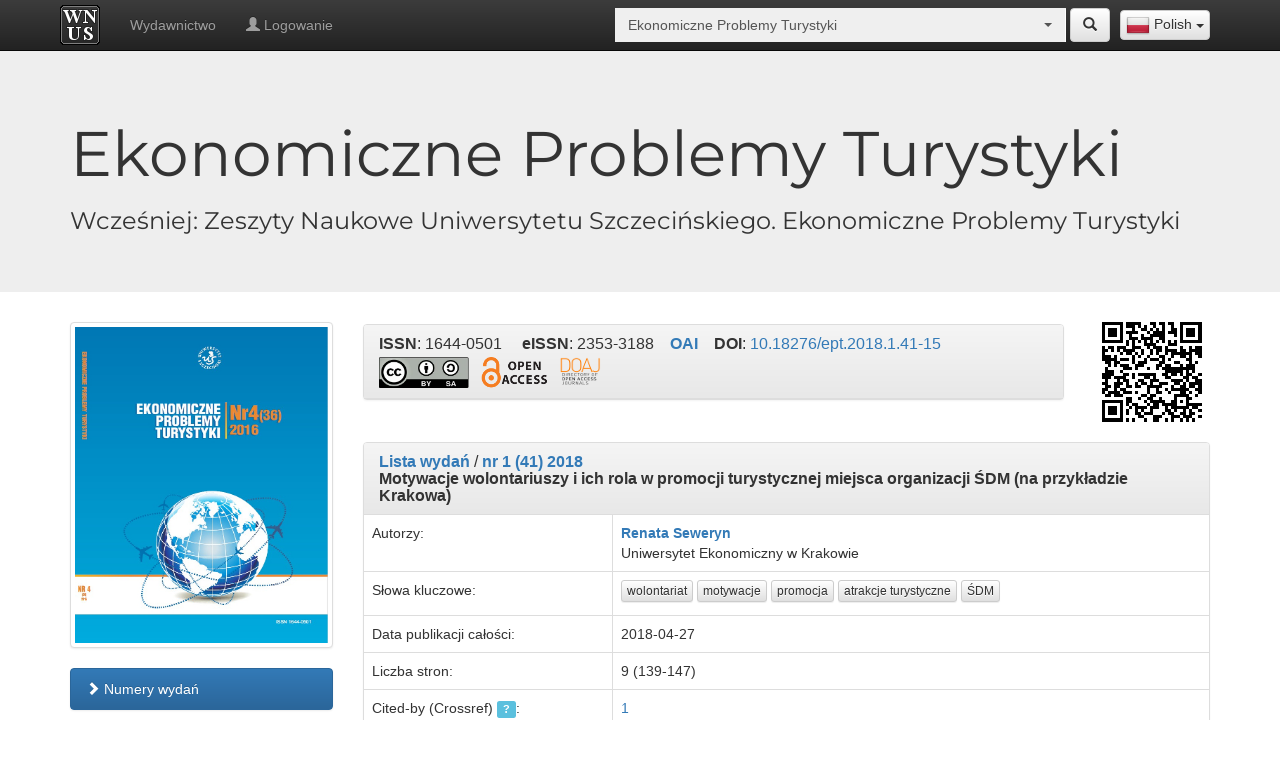

--- FILE ---
content_type: text/html; charset=UTF-8
request_url: https://wnus.usz.edu.pl/ept/pl/issue/871/article/14596/
body_size: 13021
content:
<!doctype html>
<html lang="pl">
<head>      
    <meta charset="utf-8">
    <meta http-equiv="X-UA-Compatible" content="IE=edge">
    <meta name="viewport" content="width=device-width, initial-scale=1">
    <meta name="description" content="Wydawnictwo Naukowe Uniwersytetu Szczecińskiego">
    <link rel="icon" href="/bundles/sww/img/favicon.ico"/>
    <title>Motywacje wolontariuszy i ich rola w promocji turystycznej miejsca organizacji ŚDM (na przykładzie Krakowa) - nr 1 (41) 2018 -
        Ekonomiczne Problemy Turystyki - Wydawnictwo Naukowe Uniwersytetu Szczecińskiego</title>
                <link rel="schema.DC" href="http://purl.org/dc/elements/1.1/" />
        <meta name="DC.Contributor.Sponsor" xml:lang="pl" content="Wydawnictwo Naukowe Uniwersytetu Szczecińskiego"/>
	            <meta name="DC.Creator.PersonalName" content="Renata Seweryn"/>
        	<meta name="DC.Date.created" scheme="ISO8601" content="2018-07-24"/>
	<meta name="DC.Date.dateSubmitted" scheme="ISO8601" content="2018-07-24"/>
	<meta name="DC.Date.issued" scheme="ISO8601" content="2018-4-27"/>
	<meta name="DC.Date.modified" scheme="ISO8601" content="2019-04-19"/>
                    <meta name="DC.Description" xml:lang="pl" content="Celem artykułu jest ukazanie pobudek wolontariuszy Światowych Dni Młodzieży oraz ich roli w promocji walorów turystycznych miejsca organizacji tego wydarzenia. W oparciu o kwerendę literatury wskazano istotę i rodzaje wolontariatu jako formy aktywności społecznej. W części empirycznej, bazując na informacjach pochodzących z sondażu diagnostycznego, przeprowadzonego wśród uczestników ŚDM Kraków 2016, podjęto próbę odpowiedzi na następujące pytania badawcze: 
Jakie były motywy udziału wolontariuszy w tym religijnym wydarzeniu? 
Czy zwiedzali oni lokalne atrakcje turystyczne? Czy mają zamiar turystycznie rekomendować miasto swoim znajomym? 
Uzyskane wyniki pozwalają stwierdzić, że wolontariusze w mniejszym odsetku niż inni pielgrzymi traktowali udział w ŚDM jako peregrynację religijną, ale na równi z nimi zwiedzali krakowskie zabytki i okoliczne walory turystyczne, a także deklarowali zamiar polecenia miasta rodzinie i znajomym."/>
	            <meta name="DC.Description" xml:lang="en" content="The aim of the article is to show the motives of the volunteers of World Youth Day and their role in the promotion of the tourist attractions of the location of this event. Based on the information coming from the survey, conducted amongst participants of WYD Krakow 2016, an attempt was made to answer the following research questions: What were the motivations of the participation of volunteers in this religious event? Did they visit local tourist attractions? Are they going to tourists recommend the city to friends and family? The obtained results allow conclude that the volunteers in a lower percentage than other pilgrims treated the participation in WYD Krakow 2016 as a religious peregrination, but on a par with them they visited Krakow’s monuments and the local tourist assets, as well as declared their intention to recommend the city to family and friends. However, they noticed more shortcomings associated with the organisation of this event and they evaluated the tourist offer of Krakow through the prism of these lacks. The empirical analysis in this study was preceded by the query of literature concerning the nature and types of volunteering as a form of social activity."/>
	        <meta name="DC.Format" scheme="IMT" content="application/pdf"/>
	<meta name="DC.Identifier" content="14596"/>
                    <meta name="DC.Identifier.pageNumber" content="139-147"/>
                            <meta name="DC.Identifier.DOI" content="10.18276/ept.2018.1.41-15"/>
        	<meta name="DC.Identifier.URI" content="https://wnus.usz.edu.pl/ept/pl/issue/871/article/14596/"/>
	<meta name="DC.Language" scheme="ISO639-1" content="pl"/>

                    <meta name="DC.Rights" content="Open Access"/>
                    
                    <meta name="DC.Rights" content="cc-by-sa"/>
        
	<meta name="DC.Source" content="Ekonomiczne Problemy Turystyki"/>
                    <meta name="DC.Source.ISSN" content="1644-0501"/>
                            <meta name="DC.Source.eISSN" content="2353-3188"/>
                        <meta name="DC.Source.URI" content="https://wnus.usz.edu.pl/ept/"/>
                    <meta name="DC.Source.Volume" content="41"/>
                           <meta name="DC.Subject" xml:lang="en" content="volunteering, motivations, promotion, tourist attractions, WYD"/>
                   <meta name="DC.Subject" xml:lang="pl" content="wolontariat, motywacje, promocja, atrakcje turystyczne, ŚDM"/>
        	<meta name="DC.Title" content="Motywacje wolontariuszy i ich rola w promocji turystycznej miejsca organizacji ŚDM (na przykładzie Krakowa)"/>
	<meta name="DC.Type" content="Text.Serial.Journal"/>
	<meta name="DC.Type.articleType" content="Articles"/>
	<meta name="gs_meta_revision" content="1.1" />
	<meta name="citation_journal_title" content="Ekonomiczne Problemy Turystyki"/>
                    <meta name="citation_issn" content="1644-0501"/>
                            <meta name="citation_eissn" content="2353-3188"/>
                                    <meta name="citation_author" content="Renata Seweryn"/>
                            <meta name="citation_author_institution" content="Uniwersytet Ekonomiczny w Krakowie"/>
                            <meta name="citation_title" content="Motywacje wolontariuszy i ich rola w promocji turystycznej miejsca organizacji ŚDM (na przykładzie Krakowa)"/>
	<meta name="citation_date" content="2018/4/27"/>
                    <meta name="citation_volume" content="41"/>
                                    <meta name="citation_firstpage" content="139"/>
                            <meta name="citation_lastpage" content="147"/>
                            <meta name="citation_doi" content="10.18276/ept.2018.1.41-15"/>
        	<meta name="citation_abstract_html_url" content="https://wnus.usz.edu.pl/ept/pl/issue/871/article/14596/"/>
        <meta name="citation_language" content="pl"/>
                    <meta name="citation_keywords" xml:lang="en" content="volunteering, motivations, promotion, tourist attractions, WYD"/>
                    <meta name="citation_keywords" xml:lang="pl" content="wolontariat, motywacje, promocja, atrakcje turystyczne, ŚDM"/>
                                    <meta name="citation_pdf_url" content="https://wnus.usz.edu.pl/ept/file/article/view/14596.pdf"/>
                
        <script type="application/ld+json">
            {
              "@context": "http://schema.org",
                "@type": "ScholarlyArticle",
                "inLanguage": "pl",
                                "description": "Celem artykułu jest ukazanie pobudek wolontariuszy Światowych Dni Młodzieży oraz ich roli w promocji walorów turystycznych miejsca organizacji tego wydarzenia. W oparciu o kwerendę literatury wskazano istotę i rodzaje wolontariatu jako formy aktywności społecznej. W części empirycznej, bazując na informacjach pochodzących z sondażu diagnostycznego, przeprowadzonego wśród uczestników ŚDM Kraków 2016, podjęto próbę odpowiedzi na następujące pytania badawcze: 
Jakie były motywy udziału wolontariuszy w tym religijnym wydarzeniu? 
Czy zwiedzali oni lokalne atrakcje turystyczne? Czy mają zamiar turystycznie rekomendować miasto swoim znajomym? 
Uzyskane wyniki pozwalają stwierdzić, że wolontariusze w mniejszym odsetku niż inni pielgrzymi traktowali udział w ŚDM jako peregrynację religijną, ale na równi z nimi zwiedzali krakowskie zabytki i okoliczne walory turystyczne, a także deklarowali zamiar polecenia miasta rodzinie i znajomym.",                "sameAs": "http://dx.doi.org/10.18276/ept.2018.1.41-15",                "pageEnd": "139",
                "pageStart": "147",
                "name": "Motywacje wolontariuszy i ich rola w promocji turystycznej miejsca organizacji ŚDM (na przykładzie Krakowa)",
                "headline": "Motywacje wolontariuszy i ich rola w promocji turystycznej miejsca organizacji ŚDM (na przykładzie Krakowa)",
                "author": "Renata Seweryn",
                "image": "https://wnus.usz.edu.pl/ept/file/article/view/14596.pdf",                "url": "https://wnus.usz.edu.pl/ept/pl/issue/871/article/14596/",
                "datePublished": "2018",
                "isPartOf": {
                    "@type": "PublicationIssue",
                    "datePublished": "2018",
                                        "isPartOf": {
                        "@type": "PublicationVolume",
                        "volumeNumber": "1",                        "isPartOf": {
                            "@type": "Periodical",
                            "name": "Ekonomiczne Problemy Turystyki",
                            "issn": [
                                "1644-0501",                                "2353-3188"                            ],
                            "sameAs": "http://dx.doi.org/10.18276/ept",                            "publisher": "Wydawnictwo Naukowe Uniwersytetu Szczecińskiego",
                            "url": "https://wnus.usz.edu.pl/ept/pl/",
                            "thumbnailUrl": "https://wnus.usz.edu.pl/public_files/25/files/1/17401.jpg"
                        },
                         "sameAs": "http://dx.doi.org/10.18276/ept.2018.1.41",                         "url": "https://wnus.usz.edu.pl/ept/pl/issue/871/",
                         "thumbnailUrl": "https://wnus.usz.edu.pl/public_files/25/files/1/17401.jpg",
                         "publisher": "Wydawnictwo Naukowe Uniwersytetu Szczecińskiego"
                    }
                }
            }
        </script>  
        <link rel="stylesheet" href="/bundles/sww/css/bootstrap.min.css" />
    <link rel="stylesheet" href="/bundles/sww/css/bootstrap-theme.min.css" />
    <link rel="stylesheet" href="/bundles/sww/css/bootstrap-select.min.css" />
    <link rel="stylesheet" href="/bundles/sww/css/main.css" />
    <link rel="stylesheet" href="/bundles/sww/css/site.css" />                <link rel="alternate" href="https://wnus.usz.edu.pl/ept/pl/issue/871/article/14596/" hreflang="pl"/>
            <link rel="alternate" href="https://wnus.usz.edu.pl/ept/en/issue/871/article/14596/" hreflang="en"/>
        <!-- Just for debugging purposes. Don't actually copy these 2 lines! -->
    <!--[if lt IE 9]><script src="/bundles/sww/js/ie8-responsive-file-warning.js"></script><![endif]-->
    <script src="/bundles/sww/js/ie-emulation-modes-warning.js"></script>

    <!-- HTML5 shim and Respond.js for IE8 support of HTML5 elements and media queries -->
    <!--[if lt IE 9]>
      <script src="https://oss.maxcdn.com/html5shiv/3.7.2/html5shiv.min.js"></script>
      <script src="https://oss.maxcdn.com/respond/1.4.2/respond.min.js"></script>
    <![endif]-->
</head>
<body>
        <nav id="panel-nav" class="navbar navbar-inverse navbar-fixed-top">
        <div class="container">
            <div class="navbar-header">
                <button type="button" class="navbar-toggle collapsed" data-toggle="collapse" data-target="#navbar" aria-expanded="false" aria-controls="navbar">
                    <span class="sr-only">Toggle navigation</span>
                    <span class="icon-bar"></span>
                    <span class="icon-bar"></span>
                    <span class="icon-bar"></span>
                </button>
                <a class="navbar-brand" title="Strona główna" style="padding:5px 15px 5px 5px;" href="/all/pl/">
                    <img class="logo-site" src="/bundles/sww/img/logo.png">
                </a>
            </div>
                
            <div class="lang-selector-float">
                <select id="lang-selector" class="selectpicker select-redirect" data-width="fit"><option data-lang="en" data-content="<img src='/bundles/sww/flags/en.png'> English" value="/ept/en/issue/871/article/14596/" >English</option><option data-lang="pl" data-content="<img src='/bundles/sww/flags/pl.png'> Polish" value="/ept/pl/issue/871/article/14596/" selected>Polish</option></select>   
            </div>
                
            <div id="top-site-journal" class="nav navbar-form navbar-right select-journal">
               <div class="input-group "><select style="width:100px;" class="selectpicker form-control select-redirect" data-live-search="true" data-size="4" data-style=""><option  value="/all/pl/issue/871/article/14596/" >Wszystkie czasopisma i monografie</option><option  value="/12pulk/pl/issue/871/article/14596/" >12 Pułk Ułanów Podolskich w ikonografii, mapach i dokumentach (1917) 1919–1947</option><option  value="/szwadron/pl/issue/871/article/14596/" >12 Pułk Ułanów Podolskich. Rozkazy Dzienne Szwadronu Dowodzenia</option><option  value="/niecodziennik/pl/issue/871/article/14596/" >366. Szczeciński (nie)codziennik medialny</option><option  value="/40lat/pl/issue/871/article/14596/" >40 lat olimpizmu w Uniwersytecie Szczecińskim (1985–2025)</option><option  value="/plants/pl/issue/871/article/14596/" >A Dictionary of Polish and English Historical and Dialectal Names of Ornamental Plants</option><option  value="/ab/pl/issue/871/article/14596/" >Acta Biologica</option><option  value="/ais/pl/issue/871/article/14596/" >Acta Iuris Stetinensis</option><option  value="/ap/pl/issue/871/article/14596/" >Acta Politica Polonica</option><option  value="/analiza/pl/issue/871/article/14596/" >Analiza finansowa i rynek kapitałowy</option><option  value="/aie/pl/issue/871/article/14596/" >Analiza i Egzystencja</option><option  value="/an/pl/issue/871/article/14596/" >Annales Neophilologiarum</option><option  value="/au/pl/issue/871/article/14596/" >Autobiografia Literatura Kultura Media</option><option  value="/miasta/pl/issue/871/article/14596/" >Badania Miast</option><option  value="/bsh/pl/issue/871/article/14596/" >Biblioteka Szczecina Humanistycznego</option><option  value="/biosphere/pl/issue/871/article/14596/" >Biosphere and Constitution</option><option  value="/cejssm/pl/issue/871/article/14596/" >Central European Journal of Sport Sciences and Medicine</option><option  value="/classroom/pl/issue/871/article/14596/" >Classroom Diversions: Exercises, Games and Writing Tips for Advanced English Language Learners</option><option  value="/cmentarze2/pl/issue/871/article/14596/" >Cmentarze na przedmieściach Lwowa. Przedmieścia południowo-zachodnie. Tom II</option><option  value="/cmentarze/pl/issue/871/article/14596/" >Cmentarze na przedmieściach Lwowa. Przedmieścia północno-wschodnie. Tom I</option><option  value="/cgs/pl/issue/871/article/14596/" >Colloquia Germanica Stetinensia</option><option  value="/cto/pl/issue/871/article/14596/" >Colloquia Theologica Ottoniana</option><option  value="/budynki/pl/issue/871/article/14596/" >Dzieje budynków Uniwersytetu Szczecińskiego do 1945 roku</option><option  value="/diecezja/pl/issue/871/article/14596/" >Dzieje Diecezji Koszalińsko-Kołobrzeskiej</option><option  value="/es/pl/issue/871/article/14596/" >Economics and Sociology</option><option  value="/lubinus/pl/issue/871/article/14596/" >Eilharda Lubinusa słowa i obrazy</option><option  value="/ept/pl/issue/871/article/14596/" selected>Ekonomiczne Problemy Turystyki</option><option  value="/epu/pl/issue/871/article/14596/" >Ekonomiczne Problemy Usług</option><option  value="/er/pl/issue/871/article/14596/" >Europa Regionum</option><option  value="/ejsm/pl/issue/871/article/14596/" >European Journal of Service Management</option><option  value="/film/pl/issue/871/article/14596/" >Film. Historia i Konteksty</option><option  value="/frfu/pl/issue/871/article/14596/" >Finanse, Rynki Finansowe, Ubezpieczenia</option><option  value="/fos/pl/issue/871/article/14596/" >Folia Oeconomica Stetinensia</option><option  value="/haiku/pl/issue/871/article/14596/" >Haiku and Sumi-e Paintings Inspired by the Poetry of Magdalena Szpunar</option><option  value="/historiografia/pl/issue/871/article/14596/" >Historiografia Pomorska</option><option  value="/jubileusz/pl/issue/871/article/14596/" >II Rzeczpospolita. Historia i konteksty</option><option  value="/immunologia/pl/issue/871/article/14596/" >Immunologia w praktyce. Kompendium do ćwiczeń laboratoryjnych z immunologii, immunoonkologii i wirusologii</option><option  value="/inga/pl/issue/871/article/14596/" >Inga Iwasiów dla średnio zaawansowanych. Studia, eseje, relacje</option><option  value="/management1/pl/issue/871/article/14596/" >Intelligent Management and Artificial Intelligence: Trends, Challenges, and Opportunities, Vol.1</option><option  value="/management2/pl/issue/871/article/14596/" >Intelligent Management and Artificial Intelligence: Trends, Challenges, and Opportunities, Vol.2</option><option  value="/inwentarz/pl/issue/871/article/14596/" >Inwentarz archiwalny Kurii Administracji Apostolskiej w Gorzowie Wielkopolskim 1945–1972.</option><option  value="/jbp/pl/issue/871/article/14596/" >Jakościowe Badania Pedagogiczne</option><option  value="/jois/pl/issue/871/article/14596/" >Journal of International Studies</option><option  value="/jonme/pl/issue/871/article/14596/" >Journal of New Media Education</option><option  value="/chemia/pl/issue/871/article/14596/" >Kolorowa chemia…</option><option  value="/wzrok/pl/issue/871/article/14596/" >Korekcja wad wzroku dla optyków okularowych</option><option  value="/koscielne/pl/issue/871/article/14596/" >Kościół i kościelne osoby prawne w prawie administracyjnym</option><option  value="/kosciol/pl/issue/871/article/14596/" >Kościół i wiara w prawie cywilnym materialnym i procesowym</option><option  value="/jonasz/pl/issue/871/article/14596/" >Księga Jonasza. Przewodnik po tekście hebrajskim</option><option  value="/nauka/pl/issue/871/article/14596/" >Kultura języka i język kultury. Materiały do nauki języka polskiego dla studentów ukraińskich</option><option  value="/lekcja/pl/issue/871/article/14596/" >Lekcja wychowania fizycznego w nauczaniu wczesnoszkolnym</option><option  value="/kresy/pl/issue/871/article/14596/" >Liga Narodowa na Rusi 1890–1920. Fragment historii pracy polskiej na kresach południowo-wschodnich</option><option  value="/lr/pl/issue/871/article/14596/" >Linguistic Reports</option><option  value="/miz/pl/issue/871/article/14596/" >Marketing i Zarządzanie</option><option  value="/math/pl/issue/871/article/14596/" >Math & Art. Visual Ways To Represent Symbolic Mathematical Concepts</option><option  value="/me/pl/issue/871/article/14596/" >Meluzyna : dawna literatura i kultura</option><option  value="/argentyna/pl/issue/871/article/14596/" >Nauczanie języka polskiego w Argentynie. Sylwetki współczesnych nauczycieli polonijnych</option><option  value="/spoleczne/pl/issue/871/article/14596/" >Nauki społeczne okiem młodych badaczy</option><option  value="/niezbednik/pl/issue/871/article/14596/" >Niezbędnik młodego nauczyciela</option><option  value="/nk/pl/issue/871/article/14596/" >Nowa Krytyka : czasopismo filozoficzne</option><option  value="/bamberg/pl/issue/871/article/14596/" >O świętym Ottonie z Bambergu – słowem i obrazem</option><option  value="/hydrobiolodzy/pl/issue/871/article/14596/" >Od molekuł do ekosystemów – współczesne badania w hydrobiologii. Streszczenia</option><option  value="/olimpijczycy/pl/issue/871/article/14596/" >Olimpijczycy klubów sportowych województwa zachodniopomorskiego na Igrzyskach XXXIII Olimpiady Paryż 2024</option><option  value="/os/pl/issue/871/article/14596/" >Opuscula Sociologica</option><option  value="/pedagog/pl/issue/871/article/14596/" >Pedagog w meandrach życia społecznego. Księga Jubileuszowa Profesor Barbary Kromolickiej</option><option  value="/pswu/pl/issue/871/article/14596/" >Pedagogika Szkoły Wyższej</option><option  value="/psw/pl/issue/871/article/14596/" >Pedagogika Szkoły Wyższej</option><option  value="/percepcja/pl/issue/871/article/14596/" >Percepcja wzrokowa w grach sportowych</option><option  value="/instytut/pl/issue/871/article/14596/" >Pięćdziesiąt pięć lat Szczecińskiej Historii. Słownik biograficzny pracowników Instytutu Historycznego Uniwersytetu Szczecińskiego</option><option  value="/asocjacyjny1/pl/issue/871/article/14596/" >Polski słownik asocjacyjny. Dwie dekady. Tom 1. Od bodźca do reakcji</option><option  value="/asocjacyjny2/pl/issue/871/article/14596/" >Polski słownik asocjacyjny. Dwie dekady. Tom 2. Od reakcji do bodźca</option><option  value="/bezpieczenstwo/pl/issue/871/article/14596/" >Prawne, merytoryczne, organizacyjne i informacyjne mechanizmy zarządzania sytuacjami kryzysowymi w zinstytucjonalizowanym systemie bezpieczeństwa państwa</option><option  value="/ptil/pl/issue/871/article/14596/" >Problemy Transportu i Logistyki</option><option  value="/ekonomia/pl/issue/871/article/14596/" >Problemy współczesnej ekonomii i finansów. Ujęcie interdyscyplinarne</option><option  value="/profesor/pl/issue/871/article/14596/" >Profesor Zdzisław Chmielewski. Opowieść o Rektorze i Jego Uczelni</option><option  value="/pzp/pl/issue/871/article/14596/" >Przegląd Zachodniopomorski</option><option  value="/archiwa/pl/issue/871/article/14596/" >Przemiany w archiwach uczelnianych w dobie elektronizacji szkół wyższych</option><option  value="/pdp/pl/issue/871/article/14596/" >Przeszłość Demograficzna Polski</option><option  value="/psychologist/pl/issue/871/article/14596/" >Psycholog w oddziale neurochirurgii dziecięcej</option><option  value="/rachunkowosc/pl/issue/871/article/14596/" >Rachunkowość finansowa przedsiębiorstw – zbiór zadań</option><option  value="/refleksje/pl/issue/871/article/14596/" >Refleksje o lekcji wychowania fizycznego. Podręcznik akademicki</option><option  value="/ai/pl/issue/871/article/14596/" >Relacje człowieka z generatywną sztuczną inteligencją</option><option  value="/rk/pl/issue/871/article/14596/" >Rocznik Komparatystyczny</option><option  value="/ris/pl/issue/871/article/14596/" >Rozprawy i Studia</option><option  value="/scr/pl/issue/871/article/14596/" >Scriptor : Czasopismo studenckie</option><option  value="/zeromski/pl/issue/871/article/14596/" >Słownictwo Pism Stefana Żeromskiego</option><option  value="/slownik/pl/issue/871/article/14596/" >Słownik nazw miast województwa zachodniopomorskiego</option><option  value="/mowa/pl/issue/871/article/14596/" >Spór o podstawy teorii czynności mowy</option><option  value="/sa/pl/issue/871/article/14596/" >Studia Administracyjne</option><option  value="/sip/pl/issue/871/article/14596/" >Studia i Prace WNEiZ US</option><option  value="/studia/pl/issue/871/article/14596/" >Studia i Rozprawy</option><option  value="/si/pl/issue/871/article/14596/" >Studia Informatica Pomerania</option><option  value="/sj/pl/issue/871/article/14596/" >Studia Językoznawcze : synchroniczne i diachroniczne aspekty badań polszczyzny</option><option  value="/skk/pl/issue/871/article/14596/" >Studia Koszalińsko-Kołobrzeskie</option><option  value="/sm/pl/issue/871/article/14596/" >Studia Maritima</option><option  value="/sp/pl/issue/871/article/14596/" >Studia Paradyskie</option><option  value="/pisarskie/pl/issue/871/article/14596/" >Studia Pisarskie</option><option  value="/liryka/pl/issue/871/article/14596/" >Szkoła interpretacji liryki, tom 1</option><option  value="/liryka2/pl/issue/871/article/14596/" >Szkoła interpretacji liryki, tom 2</option><option  value="/amortyzacja/pl/issue/871/article/14596/" >Tajemnice amortyzacji</option><option  value="/business/pl/issue/871/article/14596/" >The Application of Financial Analysis in Business Practice</option><option  value="/muzeum/pl/issue/871/article/14596/" >Uniwersyteckie Muzeum Olimpizmu</option><option  value="/wplyw/pl/issue/871/article/14596/" >Wpływ prawa państwowego na życie Kościoła i kościelnych osób prawnych – zagadnienia fundamentalne</option><option  value="/niepelnosprawnosc/pl/issue/871/article/14596/" >Wprowadzenie do studiów o niepełnosprawności</option><option  value="/wf/pl/issue/871/article/14596/" >Współczesne Finanse : Teoria i Praktyka</option><option  value="/wpe/pl/issue/871/article/14596/" >Współczesne Problemy Ekonomiczne</option><option  value="/tradycja/pl/issue/871/article/14596/" >Z badań nad tradycją polskiej pedagogiki : Historyczne aspekty dydaktyki</option><option  value="/niepodlegla/pl/issue/871/article/14596/" >Z myślą o Niepodległej. Działalność polityczna i społeczna Zdzisława Konrada Próchnickiego (1875–1939)</option><option  value="/statek/pl/issue/871/article/14596/" >Zarządzanie statkiem i załogą na towarowych statkach handlowych Polskiej Żeglugi Morskiej we wspomnieniach Eugeniusza Borawskiego</option><option  value="/cwiczenia/pl/issue/871/article/14596/" >Zbiór ćwiczeń leksykalno-gramatycznych z języka niemieckiego dla poziomu A2+</option></select></div> 
                <a href="/ept/pl/search/" title="Szukaj" class="btn btn-default ">
                    <span class="glyphicon glyphicon-search" aria-hidden="true"></span>
                </a>
            </div>
            
            <div id="navbar" class="navbar-collapse collapse">
                <ul class="nav navbar-nav">
                                                                        <li >
                                <a href="https://wn.usz.edu.pl/">Wydawnictwo</a>
                            </li>
                                                                    <li><a href="/ept/pl/panel/html/-/login"><span class="glyphicon glyphicon-user" aria-hidden="true"></span> Logowanie</a></li>
                </ul>
            </div>
        </div>
    </nav>
    
    <div class="jumbotron">
    <div class="container">
        <div class="row vertical-align">
                                                                <div class="col-md-12">
                
                 
                                                                                                                                                                <h1 class="montserrat">Ekonomiczne Problemy Turystyki</h1>
                                                                                                                                                                                                                            <h3 class="montserrat">Wcześniej: Zeszyty Naukowe Uniwersytetu Szczecińskiego. Ekonomiczne Problemy Turystyki</h3>
                                                                                                        </div>
                    </div>
    </div>
</div>
 

<div class="container theme-showcase">
	<div class="row">
		<div class="col-sm-3 cols-md-1"> 
                                        <img class="img-responsive img-thumbnail center-block" src="https://wnus.usz.edu.pl/public_files/25/files/1/17401.jpg"/>
                        <br>
			<div class="menu-journal">
                            <ul class="list-group">
                                <li>
                                                                             
                                            <a class="list-group-item active" href="/ept/pl/issues/">
                                                <span class="glyphicon glyphicon-chevron-right" aria-hidden="true"></span> Numery wydań
                                            </a>
                                                                                                                                                                                    </li>
                            </ul>
                            <ul class="list-group">
                                    <li>
        <a class="list-group-item " href="/ept/pl/page/home"> 
                            <span class="glyphicon glyphicon-chevron-right" aria-hidden="true"></span> 
                        O czasopiśmie
        </a>
            </li>
    <li>
        <a class="list-group-item " href="/ept/pl/page/redakcja"> 
                            <span class="glyphicon glyphicon-chevron-right" aria-hidden="true"></span> 
                        Redakcja
        </a>
            </li>
    <li>
        <a class="list-group-item " href="/ept/pl/page/dlaautorow"> 
                            <span class="glyphicon glyphicon-chevron-right" aria-hidden="true"></span> 
                        Dla autorów
        </a>
            </li>
    <li>
        <a class="list-group-item " href="/ept/pl/page/rzetelnosc"> 
                            <span class="glyphicon glyphicon-chevron-right" aria-hidden="true"></span> 
                        Etyka wydawnicza- oświadczenia
        </a>
            </li>
    <li>
        <a class="list-group-item " href="/ept/pl/page/recenzenci"> 
                            <span class="glyphicon glyphicon-chevron-right" aria-hidden="true"></span> 
                        Recenzowanie
        </a>
            </li>
    <li>
        <a class="list-group-item " href="/ept/pl/page/kontakt"> 
                            <span class="glyphicon glyphicon-chevron-right" aria-hidden="true"></span> 
                        Kontakt
        </a>
            </li>

                            </ul>
			</div>
		</div>
		<div class="col-sm-9 cols-md-1">   
                        <div class="row vertical-align" style="margin-bottom:20px;">
                                                                                                                                                                                                                                                                                                                                    <div class="col-sm-10">
                                    <div class="panel panel-default">
                                        <div class="panel-heading">
                                            <h3 class="panel-title">
                                                
                                                
                                                <nobr><strong>ISSN</strong>: 1644-0501</nobr>
                                                &nbsp;&nbsp;&nbsp; <nobr><strong>eISSN</strong>: 2353-3188</nobr>
                                                &nbsp;&nbsp;&nbsp;<nobr><strong><a href="/ept/oai/">OAI</a></strong></nobr>
                                                &nbsp;&nbsp;&nbsp;<nobr><strong>DOI</strong>: <a target="_blank" href="https://doi.org/10.18276/ept.2018.1.41-15">10.18276/ept.2018.1.41-15</a></nobr>
                                                <br>
                                                                                                    <a target="_blank" title="CC BY-SA" style="display: inline-block; margin-top:5px;" href="https://creativecommons.org/licenses/by-sa/4.0/deed.pl" ><img width="90" src="/bundles/sww/img/cc-by-sa.png" alt="CC BY-SA"></a>&nbsp;
                                                                                                                                                    &nbsp;<a target="_blank" title="Open Access" style="display: inline-block; margin-top:5px;" href="https://en.wikipedia.org/wiki/Open_access" ><img src="/bundles/sww/img/open_access.png" alt="Open Access"></a>&nbsp;
                                                                                                                                                                                                    &nbsp;<a target="_blank" title="DOAJ" href="https://doaj.org/article/f4895d14d0424485bcd8fbd3043cac33" ><img src="/bundles/sww/img/doaj.png" alt="DOAJ"></a>
                                                                                                                                                                                                                                                                                            </h3>
                                        </div>
                                    </div>
                                </div>
                                                        <div class="col-sm-2 hide-small-view">
                                <img class="center-block img-responsive" src="[data-uri]" />
                            </div>
                        </div>
                            <div class="panel panel-default">
                                    <div class="panel-heading">
                                        <h3 class="panel-title">
                                                                                            <strong><a href="/ept/pl/issues/">Lista wydań</a></strong> /
                                                                                        <strong><a href="/ept/pl/issue/871/">nr 1 (41) 2018</a></strong><br>
                                                                                                                                    <strong itemprop="headline">Motywacje wolontariuszy i ich rola w promocji turystycznej miejsca organizacji ŚDM (na przykładzie Krakowa)</strong>
                                            
                                        </h3>
                                    </div>
                                    <table class="table table-bordered table-hover">
                                        
                                                                                
                                                                                                                            <tr><td>Autorzy:</td>
                                                <td>
                                                                                                                <strong>
                                                                <a href="/all/pl/search/1/articles/name/Renata">Renata</a>
                                                                <a href="/all/pl/search/1/articles/surname/Seweryn">Seweryn</a>
                                                            </strong> 
                                                                                                                        <br>
                                                            Uniwersytet Ekonomiczny w Krakowie
                                                                                                    </td>
                                            </tr>
                                                                                
                                                                                                                        
                                                                                                                            <tr><td>Słowa kluczowe:</td>
                                                <td>
                                                                                                    <a class="btn btn-default btn-xs btn-marg" href="/all/pl/search/1/articles/keyword/wolontariat">wolontariat</a>
                                                                                                    <a class="btn btn-default btn-xs btn-marg" href="/all/pl/search/1/articles/keyword/motywacje">motywacje</a>
                                                                                                    <a class="btn btn-default btn-xs btn-marg" href="/all/pl/search/1/articles/keyword/promocja">promocja</a>
                                                                                                    <a class="btn btn-default btn-xs btn-marg" href="/all/pl/search/1/articles/keyword/atrakcje%20turystyczne">atrakcje turystyczne</a>
                                                                                                    <a class="btn btn-default btn-xs btn-marg" href="/all/pl/search/1/articles/keyword/%C5%9ADM">ŚDM</a>
                                                                                                </td>
                                            </tr>
                                                                            
                                                                                                                
                                        <tr><td>Data publikacji całości:</td><td>2018-04-27</td></tr>
                                                                            <tr><td>Liczba stron:</td><td>9 (139-147)</td></tr>
                                                                        
                                                                            <tr style="display:none;"><td>Cited-by (Crossref) <span class="label label-info" data-toggle="tooltip" data-placement="top" data-html="true" title="" data-original-title="Dane nt. cytowań pochodzą z serwisu Cited-by, który w tym momencie obejmuje ok. 3% wszystkich polskich cytowań">?</span>:</td>
                                            <td id="cited-by-crossref-count" 
                                                link-count="/ept/pl/api/json/cited-by-crossref-count/14596"
                                                link-text="/ept/pl/api/json/cited-by-crossref-text/14596"
                                                >
                                                <span class="glyphicon glyphicon-refresh glyphicon-spin"></span>
                                            </td>
                                        </tr>
                                                                        
                                                                        
                                                                        </table>
                            </div>
                                    
                                                                                    
                                                                                        <div class="panel panel-default">
                                    <div class="panel-heading">
                                        <h3 class="panel-title"><strong>Abstrakt</strong></h3>
                                    </div>
                                    <div class="panel-body">
                                        Celem artykułu jest ukazanie pobudek wolontariuszy Światowych Dni Młodzieży oraz ich roli w promocji walorów turystycznych miejsca organizacji tego wydarzenia. W oparciu o kwerendę literatury wskazano istotę i rodzaje wolontariatu jako formy aktywności społecznej. W części empirycznej, bazując na informacjach pochodzących z sondażu diagnostycznego, przeprowadzonego wśród uczestników ŚDM Kraków 2016, podjęto próbę odpowiedzi na następujące pytania badawcze: 
Jakie były motywy udziału wolontariuszy w tym religijnym wydarzeniu? 
Czy zwiedzali oni lokalne atrakcje turystyczne? Czy mają zamiar turystycznie rekomendować miasto swoim znajomym? 
Uzyskane wyniki pozwalają stwierdzić, że wolontariusze w mniejszym odsetku niż inni pielgrzymi traktowali udział w ŚDM jako peregrynację religijną, ale na równi z nimi zwiedzali krakowskie zabytki i okoliczne walory turystyczne, a także deklarowali zamiar polecenia miasta rodzinie i znajomym.
                                    </div>
                                </div>
                                                        
                                                                                    
                            
                                                            <div class="panel panel-default">
                                    <div class="panel-heading">
                                        <a class="btn btn-sm btn-primary btn-panel-download" href="/ept/file/article/download/14596.pdf">Pobierz plik</a>
                                        <h3 class="panel-title"><strong>Plik artykułu</strong></h3>
                                    </div>
                                                                            <div class="panel-body hide-small-view">
                                              <embed width="100%" height="800" type='application/pdf' src="https://wnus.usz.edu.pl/public_files/25/articles/1/14596/1/59545.pdf">
                                        </div>
                                                                    </div>
                                                        
                                                            <div class="panel panel-default">
                                    <div class="panel-heading">
                                        <h3 class="panel-title"><strong>Bibliografia</strong></h3>
                                    </div>
                                    <div class="table-responsive">
                                        <table class="table table-bordered table-hover">
                                                                                            <tr><td>1.</td><td class="td-wrap">Bertrand, O. (red.). (2008). Breaking Down Barriers. 1945—1975. 30 Years of Voluntary Service for Peace with Service Civil International. Geneva: Service Civil International.</td></tr>
                                                                                            <tr><td>2.</td><td class="td-wrap">Gallarza, M.G., Arteaga, F., Floristán, E., Gil, I. (2009). Consumer Behavior in a Religious Event Experience: An Empirical Assessment of Value Dimensionality among Volunteers. International Journal of Culture, Tourism</td></tr>
                                                                                            <tr><td>3.</td><td class="td-wrap">&amp;	Hospitality Research, 5(2), 165-180.</td></tr>
                                                                                            <tr><td>4.</td><td class="td-wrap">Geudens, T. (2013). T-KIT. International Voluntary Service. Strasbourg: Council of Europe Publishing.</td></tr>
                                                                                            <tr><td>5.</td><td class="td-wrap">Góral, A. (2017). Organizacja Światowych Dni Młodzieży 2016. W: E. Bogacz-Wojtanowska, Ł. Gaweł, A. Góral (red.), Światowe Dni Młodzieży 2016 jako fenomen społeczny, kulturowy i religijny (s. 45-70). Kraków: SGiPM. Górecki, M. (1999). Wolontariat. W: T. Pilch, D. Lalak (red.), Elementarne pojęcia pedagogiki społecznej i pracy socjalnej. Warszawa: Wydawnictwo Akademickie Żak.</td></tr>
                                                                                            <tr><td>6.</td><td class="td-wrap">Górecki, M. (2013). Wolontariat - idea, organizacja, doświadczenia. Warmińsko-Mazurski Kwartalnik Naukowy, Nauki Społeczne, 1, 81-109.</td></tr>
                                                                                            <tr><td>7.</td><td class="td-wrap">Hustinx, L., Vanhove, T., Declercq, A., Hermans, K., Lammertyn, F. (2005). Bifurcated Commitment, Priorities, and Social Contagion: The Dynamics and Correlates of Volunteering within a University Student Population. British Journal of Sociology of Education, 4(26), 523-538.</td></tr>
                                                                                            <tr><td>8.</td><td class="td-wrap">Imizcoz, E.F., Francés, D.S., Moreno, F.A., Gardó, T.F., Gallarza Granizo, M.G. (2013). Value, Satisfaction and Loyalty in Volunteerism. Application to a Religious Megaevent. ESIC Market Economics and Business Journal, 44 (3), 109-131.</td></tr>
                                                                                            <tr><td>9.</td><td class="td-wrap">Klimaszewska, H., Opalach, C. (2005). Wolontariat hospicyjny - analiza psychologiczna na przykładzie Lubelskiego Hospicjum dla Dzieci. W: J. Makselon (red.), Człowiek wobec śmierci. Aspekty psychologiczno-pastoralne (s. 279-300). Kraków: Wydawnictwo Naukowe PAT w Krakowie.</td></tr>
                                                                                            <tr><td>10.</td><td class="td-wrap">Moroń, D. (2009). Wolontariat w trzecim sektorze. Wrocław: Prawo i Praktyka.</td></tr>
                                                                                            <tr><td>11.</td><td class="td-wrap">Pokojska, W., Pudełko, A. (2017). Światowe Dni Młodzieży w liczbach. Podsumowanie. W: E. Bogacz-Wojtanowska, Ł. Gaweł, A. Góral (red.), Światowe Dni Młodzieży 2016 jako fenomen społeczny, kulturowy i religijny (s. 25-43). Kraków: SGiPM.</td></tr>
                                                                                            <tr><td>12.</td><td class="td-wrap">Seweryn, R. (2012). Lojalność odwiedzających wyzwaniem dla obszaru recepcji turystycznej w obecnych warunkach rynkowych. Prace Naukowe Uniwersytetu Ekonomicznego we Wrocławiu, 258, 24-34.</td></tr>
                                                                                            <tr><td>13.</td><td class="td-wrap">Seweryn, R. (2017). Uczestnicy megawydarzenia ŚDM - (nie)typowa grupa turystów w Krakowie w 2016 r.?, Prace Naukowe Uniwersytetu Ekonomicznego we Wrocławiu, 473, 519-528.</td></tr>
                                                                                            <tr><td>14.</td><td class="td-wrap">Smith, D.H. (1994). Determinants of Voluntary Association Participation and Volunteering: A Literature Review. Nonprofit and Voluntary Sector Quarterly, 23(3), 243-263.</td></tr>
                                                                                            <tr><td>15.</td><td class="td-wrap">Ustawa z dnia 24 kwietnia 2003 r. o działalności pożytku publicznego i wolontariacie. Dz.U. 2003, nr 96, poz. 873 z późn. zm.</td></tr>
                                                                                            <tr><td>16.</td><td class="td-wrap">Wilson, J., Musick, M. (1997). Who Cares? Toward Integrated Theory of Volunteer Work. American Sociological Review, 62(5), 694-713.</td></tr>
                                                                                    </table>
                                    </div>
                                </div>
                                                        
                            <div id="cited-by-crossref-text" class="panel panel-default" style="display:none;">
                                <div class="panel-heading">
                                    <h3 class="panel-title"><strong>Cited-by (Crossref) <span class="label label-info" data-toggle="tooltip" data-placement="top" data-html="true" title="" data-original-title="Dane nt. cytowań pochodzą z serwisu Cited-by, który w tym momencie obejmuje ok. 3% wszystkich polskich cytowań">?</span></strong></h3>
                                </div>
                                <div class="table-responsive">
                                    <table class="table table-bordered table-hover">
                                        <tr><td><span style="margin:20px;" class="glyphicon glyphicon-refresh glyphicon-spin"></span></td></tr>
                                    </table>
                                </div>
                            </div>

		</div>

	</div>
</div>
            
    
    <footer class="footer">
        <div class="container">
            <p class="text-muted">    <div style="float:left">
        &copy; 2026 WNUS | <a href="/all/pl/rules/">Regulamin</a> | <a target="_blank" href="http://wn.usz.edu.pl/">Wydawnictwo Naukowe Uniwersytetu Szczecińskiego</a>
            </div> 
    <div style="float:right;"> 
    </div>
    <div style="clear: both;"></div>
</p>
        </div>
    </footer>   
    <script src="/bundles/sww/js/jquery-1.12.3.min.js"></script>
    <script src="/bundles/sww/js/main-preload.js"></script>
        <script src="/bundles/sww/js/bootstrap.min.js"></script>
    <script src="/bundles/sww/js/bootstrap-select.min.js"></script>
    <script src="/bundles/sww/js/ie10-viewport-bug-workaround.js"></script>
    <script src="/bundles/sww/js/main.js"></script>
        <script src="/bundles/sww/js/site.js"></script>
    
    <!-- Global site tag (gtag.js) - Google Analytics -->
    <script async src="https://www.googletagmanager.com/gtag/js?id=UA-115184489-1"></script>
    <script>
      window.dataLayer = window.dataLayer || [];
      function gtag(){dataLayer.push(arguments);}
      gtag('js', new Date());

      gtag('config', 'UA-115184489-1');
    </script>
</body>
</html>


--- FILE ---
content_type: application/javascript
request_url: https://wnus.usz.edu.pl/bundles/sww/js/main.js
body_size: 1387
content:
//function setCookie(cname, cvalue, exdays) {
//    var d = new Date();
//    d.setTime(d.getTime() + (exdays*24*60*60*1000));
//    var expires = "expires="+d.toUTCString();
//    document.cookie = cname + "=" + cvalue + "; " + expires + "; path=/";
//}

//$('.select-redirect').change(function() {
////    setCookie('lang', $(this).find('option:selected').attr('data-lang'), 100);
//    window.location = $(this).val();
//});

(function($) {
    $.fn.hasScrollWidthBar = function() {
        return this.get(0).scrollWidth > this.width();
    }
})(jQuery);

$(window).on("load resize", function () {
    $('.table-responsive').each(function(){
        if($(this).hasScrollWidthBar()){
           $(this).addClass("table-responsive-300");
        }else{
           $(this).removeClass("table-responsive-300");
        }
    });
});


$('.btn-panel-switch').click(function(e) {
    e.preventDefault();
    $(this).parent().parent().find(".panel-body").toggle("fast");
    $(this).find("span").toggleClass("glyphicon-plus glyphicon-minus");
});

$(function () {
    $('[data-toggle="tooltip"]').tooltip();
})

$('.selectpicker').selectpicker();

$('.description-more-view a').click(function(e) {
    e.preventDefault();
    $(this).parent().hide();
    $(this).parent().parent().find(".description-more-hidden").show();
});

$('.description-more-hidden a').click(function(e) {
    e.preventDefault();
    $(this).parent().hide();
    $(this).parent().parent().find(".description-more-view").show();
});


--- FILE ---
content_type: application/javascript
request_url: https://wnus.usz.edu.pl/bundles/sww/js/main-preload.js
body_size: -32
content:
$('.select-redirect').change(function() {
    window.location = $(this).val();
});